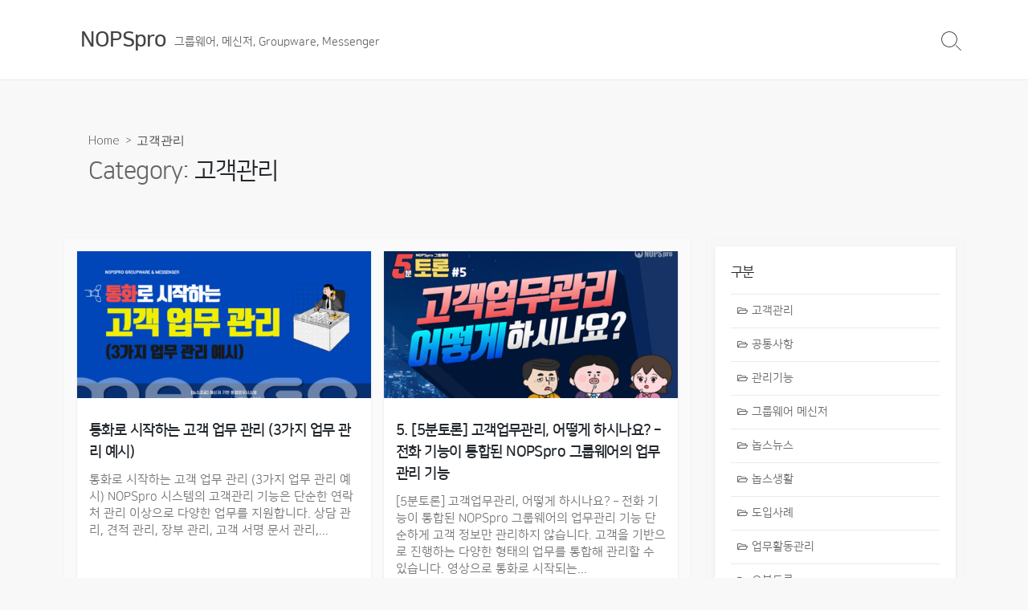

--- FILE ---
content_type: text/html; charset=UTF-8
request_url: https://blog.nops.co.kr/category/%EA%B3%A0%EA%B0%9D%EA%B4%80%EB%A6%AC/
body_size: 51111
content:
<!DOCTYPE html>
<html lang="ko-KR" prefix="og: http://ogp.me/ns#" prefix="og: https://ogp.me/ns#">
<head>
	<meta charset="UTF-8">
	<meta name="viewport" content="width=device-width, initial-scale=1.0">
	<meta content="#0065d8" name="theme-color">
	<link rel="profile" href="http://gmpg.org/xfn/11">
	
<!-- Search Engine Optimization by Rank Math - https://rankmath.com/ -->
<title>고객관리 Archives | NOPSpro</title>
<meta name="description" content="NOPSpro 고객관리"/>
<meta name="robots" content="follow, index, max-snippet:-1, max-video-preview:-1, max-image-preview:large"/>
<link rel="canonical" href="https://blog.nops.co.kr/category/%ea%b3%a0%ea%b0%9d%ea%b4%80%eb%a6%ac/" />
<meta property="og:locale" content="ko_KR" />
<meta property="og:type" content="article" />
<meta property="og:title" content="고객관리 Archives | NOPSpro" />
<meta property="og:description" content="NOPSpro 고객관리" />
<meta property="og:url" content="https://blog.nops.co.kr/category/%ea%b3%a0%ea%b0%9d%ea%b4%80%eb%a6%ac/" />
<meta property="og:site_name" content="NOPSpro" />
<meta name="twitter:card" content="summary_large_image" />
<meta name="twitter:title" content="고객관리 Archives | NOPSpro" />
<meta name="twitter:description" content="NOPSpro 고객관리" />
<meta name="twitter:label1" content="글" />
<meta name="twitter:data1" content="3" />
<script type="application/ld+json" class="rank-math-schema">{"@context":"https://schema.org","@graph":[{"@type":"Organization","@id":"https://blog.nops.co.kr/#organization","name":"GooodApp","url":"https://blog.nops.co.kr"},{"@type":"WebSite","@id":"https://blog.nops.co.kr/#website","url":"https://blog.nops.co.kr","name":"NOPSpro","publisher":{"@id":"https://blog.nops.co.kr/#organization"},"inLanguage":"ko-KR"},{"@type":"CollectionPage","@id":"https://blog.nops.co.kr/category/%ea%b3%a0%ea%b0%9d%ea%b4%80%eb%a6%ac/#webpage","url":"https://blog.nops.co.kr/category/%ea%b3%a0%ea%b0%9d%ea%b4%80%eb%a6%ac/","name":"\uace0\uac1d\uad00\ub9ac Archives | NOPSpro","isPartOf":{"@id":"https://blog.nops.co.kr/#website"},"inLanguage":"ko-KR"}]}</script>
<!-- /Rank Math WordPress SEO plugin -->

<link rel="amphtml" href="https://blog.nops.co.kr/category/%EA%B3%A0%EA%B0%9D%EA%B4%80%EB%A6%AC/amp/" /><meta name="generator" content="AMP for WP 1.0.93.2"/><link rel='dns-prefetch' href='//fonts.googleapis.com' />
<link rel='dns-prefetch' href='//cdn.jsdelivr.net' />
<link rel="alternate" type="application/rss+xml" title="NOPSpro &raquo; 피드" href="https://blog.nops.co.kr/feed/" />
<link rel="alternate" type="application/rss+xml" title="NOPSpro &raquo; 댓글 피드" href="https://blog.nops.co.kr/comments/feed/" />
<link rel="alternate" type="application/rss+xml" title="NOPSpro &raquo; 고객관리 카테고리 피드" href="https://blog.nops.co.kr/category/%ea%b3%a0%ea%b0%9d%ea%b4%80%eb%a6%ac/feed/" />
		<!-- This site uses the Google Analytics by MonsterInsights plugin v8.25.0 - Using Analytics tracking - https://www.monsterinsights.com/ -->
							<script src="//www.googletagmanager.com/gtag/js?id=G-Z72H7H5KQE"  data-cfasync="false" data-wpfc-render="false" type="text/javascript" async></script>
			<script data-cfasync="false" data-wpfc-render="false" type="text/javascript">
				var mi_version = '8.25.0';
				var mi_track_user = true;
				var mi_no_track_reason = '';
								var MonsterInsightsDefaultLocations = {"page_location":"https:\/\/blog.nops.co.kr\/category\/%EA%B3%A0%EA%B0%9D%EA%B4%80%EB%A6%AC\/"};
				if ( typeof MonsterInsightsPrivacyGuardFilter === 'function' ) {
					var MonsterInsightsLocations = (typeof MonsterInsightsExcludeQuery === 'object') ? MonsterInsightsPrivacyGuardFilter( MonsterInsightsExcludeQuery ) : MonsterInsightsPrivacyGuardFilter( MonsterInsightsDefaultLocations );
				} else {
					var MonsterInsightsLocations = (typeof MonsterInsightsExcludeQuery === 'object') ? MonsterInsightsExcludeQuery : MonsterInsightsDefaultLocations;
				}

								var disableStrs = [
										'ga-disable-G-Z72H7H5KQE',
									];

				/* Function to detect opted out users */
				function __gtagTrackerIsOptedOut() {
					for (var index = 0; index < disableStrs.length; index++) {
						if (document.cookie.indexOf(disableStrs[index] + '=true') > -1) {
							return true;
						}
					}

					return false;
				}

				/* Disable tracking if the opt-out cookie exists. */
				if (__gtagTrackerIsOptedOut()) {
					for (var index = 0; index < disableStrs.length; index++) {
						window[disableStrs[index]] = true;
					}
				}

				/* Opt-out function */
				function __gtagTrackerOptout() {
					for (var index = 0; index < disableStrs.length; index++) {
						document.cookie = disableStrs[index] + '=true; expires=Thu, 31 Dec 2099 23:59:59 UTC; path=/';
						window[disableStrs[index]] = true;
					}
				}

				if ('undefined' === typeof gaOptout) {
					function gaOptout() {
						__gtagTrackerOptout();
					}
				}
								window.dataLayer = window.dataLayer || [];

				window.MonsterInsightsDualTracker = {
					helpers: {},
					trackers: {},
				};
				if (mi_track_user) {
					function __gtagDataLayer() {
						dataLayer.push(arguments);
					}

					function __gtagTracker(type, name, parameters) {
						if (!parameters) {
							parameters = {};
						}

						if (parameters.send_to) {
							__gtagDataLayer.apply(null, arguments);
							return;
						}

						if (type === 'event') {
														parameters.send_to = monsterinsights_frontend.v4_id;
							var hookName = name;
							if (typeof parameters['event_category'] !== 'undefined') {
								hookName = parameters['event_category'] + ':' + name;
							}

							if (typeof MonsterInsightsDualTracker.trackers[hookName] !== 'undefined') {
								MonsterInsightsDualTracker.trackers[hookName](parameters);
							} else {
								__gtagDataLayer('event', name, parameters);
							}
							
						} else {
							__gtagDataLayer.apply(null, arguments);
						}
					}

					__gtagTracker('js', new Date());
					__gtagTracker('set', {
						'developer_id.dZGIzZG': true,
											});
					if ( MonsterInsightsLocations.page_location ) {
						__gtagTracker('set', MonsterInsightsLocations);
					}
										__gtagTracker('config', 'G-Z72H7H5KQE', {"forceSSL":"true","link_attribution":"true"} );
															window.gtag = __gtagTracker;										(function () {
						/* https://developers.google.com/analytics/devguides/collection/analyticsjs/ */
						/* ga and __gaTracker compatibility shim. */
						var noopfn = function () {
							return null;
						};
						var newtracker = function () {
							return new Tracker();
						};
						var Tracker = function () {
							return null;
						};
						var p = Tracker.prototype;
						p.get = noopfn;
						p.set = noopfn;
						p.send = function () {
							var args = Array.prototype.slice.call(arguments);
							args.unshift('send');
							__gaTracker.apply(null, args);
						};
						var __gaTracker = function () {
							var len = arguments.length;
							if (len === 0) {
								return;
							}
							var f = arguments[len - 1];
							if (typeof f !== 'object' || f === null || typeof f.hitCallback !== 'function') {
								if ('send' === arguments[0]) {
									var hitConverted, hitObject = false, action;
									if ('event' === arguments[1]) {
										if ('undefined' !== typeof arguments[3]) {
											hitObject = {
												'eventAction': arguments[3],
												'eventCategory': arguments[2],
												'eventLabel': arguments[4],
												'value': arguments[5] ? arguments[5] : 1,
											}
										}
									}
									if ('pageview' === arguments[1]) {
										if ('undefined' !== typeof arguments[2]) {
											hitObject = {
												'eventAction': 'page_view',
												'page_path': arguments[2],
											}
										}
									}
									if (typeof arguments[2] === 'object') {
										hitObject = arguments[2];
									}
									if (typeof arguments[5] === 'object') {
										Object.assign(hitObject, arguments[5]);
									}
									if ('undefined' !== typeof arguments[1].hitType) {
										hitObject = arguments[1];
										if ('pageview' === hitObject.hitType) {
											hitObject.eventAction = 'page_view';
										}
									}
									if (hitObject) {
										action = 'timing' === arguments[1].hitType ? 'timing_complete' : hitObject.eventAction;
										hitConverted = mapArgs(hitObject);
										__gtagTracker('event', action, hitConverted);
									}
								}
								return;
							}

							function mapArgs(args) {
								var arg, hit = {};
								var gaMap = {
									'eventCategory': 'event_category',
									'eventAction': 'event_action',
									'eventLabel': 'event_label',
									'eventValue': 'event_value',
									'nonInteraction': 'non_interaction',
									'timingCategory': 'event_category',
									'timingVar': 'name',
									'timingValue': 'value',
									'timingLabel': 'event_label',
									'page': 'page_path',
									'location': 'page_location',
									'title': 'page_title',
									'referrer' : 'page_referrer',
								};
								for (arg in args) {
																		if (!(!args.hasOwnProperty(arg) || !gaMap.hasOwnProperty(arg))) {
										hit[gaMap[arg]] = args[arg];
									} else {
										hit[arg] = args[arg];
									}
								}
								return hit;
							}

							try {
								f.hitCallback();
							} catch (ex) {
							}
						};
						__gaTracker.create = newtracker;
						__gaTracker.getByName = newtracker;
						__gaTracker.getAll = function () {
							return [];
						};
						__gaTracker.remove = noopfn;
						__gaTracker.loaded = true;
						window['__gaTracker'] = __gaTracker;
					})();
									} else {
										console.log("");
					(function () {
						function __gtagTracker() {
							return null;
						}

						window['__gtagTracker'] = __gtagTracker;
						window['gtag'] = __gtagTracker;
					})();
									}
			</script>
				<!-- / Google Analytics by MonsterInsights -->
		<script type="text/javascript">
window._wpemojiSettings = {"baseUrl":"https:\/\/s.w.org\/images\/core\/emoji\/14.0.0\/72x72\/","ext":".png","svgUrl":"https:\/\/s.w.org\/images\/core\/emoji\/14.0.0\/svg\/","svgExt":".svg","source":{"concatemoji":"https:\/\/blog.nops.co.kr\/wp-includes\/js\/wp-emoji-release.min.js?ver=6.1.1"}};
/*! This file is auto-generated */
!function(e,a,t){var n,r,o,i=a.createElement("canvas"),p=i.getContext&&i.getContext("2d");function s(e,t){var a=String.fromCharCode,e=(p.clearRect(0,0,i.width,i.height),p.fillText(a.apply(this,e),0,0),i.toDataURL());return p.clearRect(0,0,i.width,i.height),p.fillText(a.apply(this,t),0,0),e===i.toDataURL()}function c(e){var t=a.createElement("script");t.src=e,t.defer=t.type="text/javascript",a.getElementsByTagName("head")[0].appendChild(t)}for(o=Array("flag","emoji"),t.supports={everything:!0,everythingExceptFlag:!0},r=0;r<o.length;r++)t.supports[o[r]]=function(e){if(p&&p.fillText)switch(p.textBaseline="top",p.font="600 32px Arial",e){case"flag":return s([127987,65039,8205,9895,65039],[127987,65039,8203,9895,65039])?!1:!s([55356,56826,55356,56819],[55356,56826,8203,55356,56819])&&!s([55356,57332,56128,56423,56128,56418,56128,56421,56128,56430,56128,56423,56128,56447],[55356,57332,8203,56128,56423,8203,56128,56418,8203,56128,56421,8203,56128,56430,8203,56128,56423,8203,56128,56447]);case"emoji":return!s([129777,127995,8205,129778,127999],[129777,127995,8203,129778,127999])}return!1}(o[r]),t.supports.everything=t.supports.everything&&t.supports[o[r]],"flag"!==o[r]&&(t.supports.everythingExceptFlag=t.supports.everythingExceptFlag&&t.supports[o[r]]);t.supports.everythingExceptFlag=t.supports.everythingExceptFlag&&!t.supports.flag,t.DOMReady=!1,t.readyCallback=function(){t.DOMReady=!0},t.supports.everything||(n=function(){t.readyCallback()},a.addEventListener?(a.addEventListener("DOMContentLoaded",n,!1),e.addEventListener("load",n,!1)):(e.attachEvent("onload",n),a.attachEvent("onreadystatechange",function(){"complete"===a.readyState&&t.readyCallback()})),(e=t.source||{}).concatemoji?c(e.concatemoji):e.wpemoji&&e.twemoji&&(c(e.twemoji),c(e.wpemoji)))}(window,document,window._wpemojiSettings);
</script>
<style type="text/css">
img.wp-smiley,
img.emoji {
	display: inline !important;
	border: none !important;
	box-shadow: none !important;
	height: 1em !important;
	width: 1em !important;
	margin: 0 0.07em !important;
	vertical-align: -0.1em !important;
	background: none !important;
	padding: 0 !important;
}
</style>
	<link rel='stylesheet' id='wp-block-library-css' href='https://blog.nops.co.kr/wp-includes/css/dist/block-library/style.min.css?ver=6.1.1' type='text/css' media='all' />
<style id='rank-math-toc-block-style-inline-css' type='text/css'>
.wp-block-rank-math-toc-block nav ol{counter-reset:item}.wp-block-rank-math-toc-block nav ol li{display:block}.wp-block-rank-math-toc-block nav ol li:before{content:counters(item, ".") ". ";counter-increment:item}

</style>
<link rel='stylesheet' id='classic-theme-styles-css' href='https://blog.nops.co.kr/wp-includes/css/classic-themes.min.css?ver=1' type='text/css' media='all' />
<style id='global-styles-inline-css' type='text/css'>
body{--wp--preset--color--black: #000000;--wp--preset--color--cyan-bluish-gray: #abb8c3;--wp--preset--color--white: #ffffff;--wp--preset--color--pale-pink: #f78da7;--wp--preset--color--vivid-red: #cf2e2e;--wp--preset--color--luminous-vivid-orange: #ff6900;--wp--preset--color--luminous-vivid-amber: #fcb900;--wp--preset--color--light-green-cyan: #7bdcb5;--wp--preset--color--vivid-green-cyan: #00d084;--wp--preset--color--pale-cyan-blue: #8ed1fc;--wp--preset--color--vivid-cyan-blue: #0693e3;--wp--preset--color--vivid-purple: #9b51e0;--wp--preset--gradient--vivid-cyan-blue-to-vivid-purple: linear-gradient(135deg,rgba(6,147,227,1) 0%,rgb(155,81,224) 100%);--wp--preset--gradient--light-green-cyan-to-vivid-green-cyan: linear-gradient(135deg,rgb(122,220,180) 0%,rgb(0,208,130) 100%);--wp--preset--gradient--luminous-vivid-amber-to-luminous-vivid-orange: linear-gradient(135deg,rgba(252,185,0,1) 0%,rgba(255,105,0,1) 100%);--wp--preset--gradient--luminous-vivid-orange-to-vivid-red: linear-gradient(135deg,rgba(255,105,0,1) 0%,rgb(207,46,46) 100%);--wp--preset--gradient--very-light-gray-to-cyan-bluish-gray: linear-gradient(135deg,rgb(238,238,238) 0%,rgb(169,184,195) 100%);--wp--preset--gradient--cool-to-warm-spectrum: linear-gradient(135deg,rgb(74,234,220) 0%,rgb(151,120,209) 20%,rgb(207,42,186) 40%,rgb(238,44,130) 60%,rgb(251,105,98) 80%,rgb(254,248,76) 100%);--wp--preset--gradient--blush-light-purple: linear-gradient(135deg,rgb(255,206,236) 0%,rgb(152,150,240) 100%);--wp--preset--gradient--blush-bordeaux: linear-gradient(135deg,rgb(254,205,165) 0%,rgb(254,45,45) 50%,rgb(107,0,62) 100%);--wp--preset--gradient--luminous-dusk: linear-gradient(135deg,rgb(255,203,112) 0%,rgb(199,81,192) 50%,rgb(65,88,208) 100%);--wp--preset--gradient--pale-ocean: linear-gradient(135deg,rgb(255,245,203) 0%,rgb(182,227,212) 50%,rgb(51,167,181) 100%);--wp--preset--gradient--electric-grass: linear-gradient(135deg,rgb(202,248,128) 0%,rgb(113,206,126) 100%);--wp--preset--gradient--midnight: linear-gradient(135deg,rgb(2,3,129) 0%,rgb(40,116,252) 100%);--wp--preset--duotone--dark-grayscale: url('#wp-duotone-dark-grayscale');--wp--preset--duotone--grayscale: url('#wp-duotone-grayscale');--wp--preset--duotone--purple-yellow: url('#wp-duotone-purple-yellow');--wp--preset--duotone--blue-red: url('#wp-duotone-blue-red');--wp--preset--duotone--midnight: url('#wp-duotone-midnight');--wp--preset--duotone--magenta-yellow: url('#wp-duotone-magenta-yellow');--wp--preset--duotone--purple-green: url('#wp-duotone-purple-green');--wp--preset--duotone--blue-orange: url('#wp-duotone-blue-orange');--wp--preset--font-size--small: 13px;--wp--preset--font-size--medium: 20px;--wp--preset--font-size--large: 36px;--wp--preset--font-size--x-large: 42px;--wp--preset--spacing--20: 0.44rem;--wp--preset--spacing--30: 0.67rem;--wp--preset--spacing--40: 1rem;--wp--preset--spacing--50: 1.5rem;--wp--preset--spacing--60: 2.25rem;--wp--preset--spacing--70: 3.38rem;--wp--preset--spacing--80: 5.06rem;}:where(.is-layout-flex){gap: 0.5em;}body .is-layout-flow > .alignleft{float: left;margin-inline-start: 0;margin-inline-end: 2em;}body .is-layout-flow > .alignright{float: right;margin-inline-start: 2em;margin-inline-end: 0;}body .is-layout-flow > .aligncenter{margin-left: auto !important;margin-right: auto !important;}body .is-layout-constrained > .alignleft{float: left;margin-inline-start: 0;margin-inline-end: 2em;}body .is-layout-constrained > .alignright{float: right;margin-inline-start: 2em;margin-inline-end: 0;}body .is-layout-constrained > .aligncenter{margin-left: auto !important;margin-right: auto !important;}body .is-layout-constrained > :where(:not(.alignleft):not(.alignright):not(.alignfull)){max-width: var(--wp--style--global--content-size);margin-left: auto !important;margin-right: auto !important;}body .is-layout-constrained > .alignwide{max-width: var(--wp--style--global--wide-size);}body .is-layout-flex{display: flex;}body .is-layout-flex{flex-wrap: wrap;align-items: center;}body .is-layout-flex > *{margin: 0;}:where(.wp-block-columns.is-layout-flex){gap: 2em;}.has-black-color{color: var(--wp--preset--color--black) !important;}.has-cyan-bluish-gray-color{color: var(--wp--preset--color--cyan-bluish-gray) !important;}.has-white-color{color: var(--wp--preset--color--white) !important;}.has-pale-pink-color{color: var(--wp--preset--color--pale-pink) !important;}.has-vivid-red-color{color: var(--wp--preset--color--vivid-red) !important;}.has-luminous-vivid-orange-color{color: var(--wp--preset--color--luminous-vivid-orange) !important;}.has-luminous-vivid-amber-color{color: var(--wp--preset--color--luminous-vivid-amber) !important;}.has-light-green-cyan-color{color: var(--wp--preset--color--light-green-cyan) !important;}.has-vivid-green-cyan-color{color: var(--wp--preset--color--vivid-green-cyan) !important;}.has-pale-cyan-blue-color{color: var(--wp--preset--color--pale-cyan-blue) !important;}.has-vivid-cyan-blue-color{color: var(--wp--preset--color--vivid-cyan-blue) !important;}.has-vivid-purple-color{color: var(--wp--preset--color--vivid-purple) !important;}.has-black-background-color{background-color: var(--wp--preset--color--black) !important;}.has-cyan-bluish-gray-background-color{background-color: var(--wp--preset--color--cyan-bluish-gray) !important;}.has-white-background-color{background-color: var(--wp--preset--color--white) !important;}.has-pale-pink-background-color{background-color: var(--wp--preset--color--pale-pink) !important;}.has-vivid-red-background-color{background-color: var(--wp--preset--color--vivid-red) !important;}.has-luminous-vivid-orange-background-color{background-color: var(--wp--preset--color--luminous-vivid-orange) !important;}.has-luminous-vivid-amber-background-color{background-color: var(--wp--preset--color--luminous-vivid-amber) !important;}.has-light-green-cyan-background-color{background-color: var(--wp--preset--color--light-green-cyan) !important;}.has-vivid-green-cyan-background-color{background-color: var(--wp--preset--color--vivid-green-cyan) !important;}.has-pale-cyan-blue-background-color{background-color: var(--wp--preset--color--pale-cyan-blue) !important;}.has-vivid-cyan-blue-background-color{background-color: var(--wp--preset--color--vivid-cyan-blue) !important;}.has-vivid-purple-background-color{background-color: var(--wp--preset--color--vivid-purple) !important;}.has-black-border-color{border-color: var(--wp--preset--color--black) !important;}.has-cyan-bluish-gray-border-color{border-color: var(--wp--preset--color--cyan-bluish-gray) !important;}.has-white-border-color{border-color: var(--wp--preset--color--white) !important;}.has-pale-pink-border-color{border-color: var(--wp--preset--color--pale-pink) !important;}.has-vivid-red-border-color{border-color: var(--wp--preset--color--vivid-red) !important;}.has-luminous-vivid-orange-border-color{border-color: var(--wp--preset--color--luminous-vivid-orange) !important;}.has-luminous-vivid-amber-border-color{border-color: var(--wp--preset--color--luminous-vivid-amber) !important;}.has-light-green-cyan-border-color{border-color: var(--wp--preset--color--light-green-cyan) !important;}.has-vivid-green-cyan-border-color{border-color: var(--wp--preset--color--vivid-green-cyan) !important;}.has-pale-cyan-blue-border-color{border-color: var(--wp--preset--color--pale-cyan-blue) !important;}.has-vivid-cyan-blue-border-color{border-color: var(--wp--preset--color--vivid-cyan-blue) !important;}.has-vivid-purple-border-color{border-color: var(--wp--preset--color--vivid-purple) !important;}.has-vivid-cyan-blue-to-vivid-purple-gradient-background{background: var(--wp--preset--gradient--vivid-cyan-blue-to-vivid-purple) !important;}.has-light-green-cyan-to-vivid-green-cyan-gradient-background{background: var(--wp--preset--gradient--light-green-cyan-to-vivid-green-cyan) !important;}.has-luminous-vivid-amber-to-luminous-vivid-orange-gradient-background{background: var(--wp--preset--gradient--luminous-vivid-amber-to-luminous-vivid-orange) !important;}.has-luminous-vivid-orange-to-vivid-red-gradient-background{background: var(--wp--preset--gradient--luminous-vivid-orange-to-vivid-red) !important;}.has-very-light-gray-to-cyan-bluish-gray-gradient-background{background: var(--wp--preset--gradient--very-light-gray-to-cyan-bluish-gray) !important;}.has-cool-to-warm-spectrum-gradient-background{background: var(--wp--preset--gradient--cool-to-warm-spectrum) !important;}.has-blush-light-purple-gradient-background{background: var(--wp--preset--gradient--blush-light-purple) !important;}.has-blush-bordeaux-gradient-background{background: var(--wp--preset--gradient--blush-bordeaux) !important;}.has-luminous-dusk-gradient-background{background: var(--wp--preset--gradient--luminous-dusk) !important;}.has-pale-ocean-gradient-background{background: var(--wp--preset--gradient--pale-ocean) !important;}.has-electric-grass-gradient-background{background: var(--wp--preset--gradient--electric-grass) !important;}.has-midnight-gradient-background{background: var(--wp--preset--gradient--midnight) !important;}.has-small-font-size{font-size: var(--wp--preset--font-size--small) !important;}.has-medium-font-size{font-size: var(--wp--preset--font-size--medium) !important;}.has-large-font-size{font-size: var(--wp--preset--font-size--large) !important;}.has-x-large-font-size{font-size: var(--wp--preset--font-size--x-large) !important;}
.wp-block-navigation a:where(:not(.wp-element-button)){color: inherit;}
:where(.wp-block-columns.is-layout-flex){gap: 2em;}
.wp-block-pullquote{font-size: 1.5em;line-height: 1.6;}
</style>
<link rel='stylesheet' id='GoogleFonts-css' href='//fonts.googleapis.com/css?family=Lato%3A300%2C400%2C700&#038;display=swap&#038;ver=1.0.0' type='text/css' media='all' />
<link rel='stylesheet' id='cd-style-css' href='https://blog.nops.co.kr/wp-content/themes/coldbox/assets/css/style.min.css?ver=1.9.4' type='text/css' media='all' />
<style id='cd-style-inline-css' type='text/css'>
.container{max-width:1140px}body{font-size:14px}@media screen and (max-width:640px){.grid-view .article,.grid-view .page,.grid-view .post{width:100%}}.entry a,.title-box a:hover,.post-meta a:hover,.post-meta.content-box a:hover,.post-btm-tags a:hover,p.post-btm-cats a:hover,.related-posts .post-category a,.related-posts .post:hover .post-title,.post-pages,.grid-view .post-inner a:hover .post-title,.standard-view .post-title:hover,ul.page-numbers,.widget #wp-calendar a,.widget .widgets-list-layout li:hover a,#comment-list .comment-author .fn a,#respond .logged-in-as a:hover,.comment-pages,.comment-pages a,.comment-pages span,.comment-body a,.comment-tabmenu .active>a,.standard-view .post-inner:hover .post-title,.widget .textwidget a{color:#0065d8}#comments input[type=submit],.post-tags a,.post-tags a,.main-archive .post-date,.action-bar,input[type=submit]:hover,input[type=submit]:focus,input[type=button]:hover,input[type=button]:focus,button[type=submit]:hover,button[type=submit]:focus,button[type=button]:hover,button[type=button]:focus{background-color:#0065d8}.comment-pages>a:hover,.comment-pages span,.post-pages>a:hover>span,.post-pages>span,ul.page-numbers span.page-numbers.current,ul.page-numbers a.page-numbers:hover{border-bottom-color:#0065d8}textarea:focus{border-color:#0065d8}::selection{background-color:#0065d8}::moz-selection{background-color:#0065d8}.entry a:hover,.comment-body a:hover,.sidebar #wp-calender a:hover,.widget .textwidget a:hover{color:#c6c6c6}.footer-bottom{background-color:#4f4c4b}.sidebar{background-color:#f7f7f7}
</style>
<link rel='stylesheet' id='SourceSansPro-css' href='//fonts.googleapis.com/css?family=Source+Sans+Pro%3A300%2C400%2C400i%2C600%2C600i%2C700&#038;display=swap&#038;ver=1.0.0' type='text/css' media='all' />
<link rel='stylesheet' id='post_hit_counter-widget-css' href='https://blog.nops.co.kr/wp-content/plugins/post-hit-counter/assets/css/widget.css?ver=1.3.2' type='text/css' media='all' />
<link rel='stylesheet' id='gbox-effects-css' href='https://blog.nops.co.kr/wp-content/plugins/gallery-box/assets/css/effects.css?ver=1.0' type='text/css' media='all' />
<link rel='stylesheet' id='font-awesome-css' href='https://blog.nops.co.kr/wp-content/plugins/gallery-box/assets/css/font-awesome.min.css?ver=4.7.0' type='text/css' media='all' />
<link rel='stylesheet' id='venobox-css' href='https://blog.nops.co.kr/wp-content/plugins/gallery-box/assets/css/venobox.min.css?ver=1.0' type='text/css' media='all' />
<link rel='stylesheet' id='gbox-colabthi-webfont-css' href='https://blog.nops.co.kr/wp-content/plugins/gallery-box/assets/fonts/colabthi-webfont.css?ver=1.0' type='text/css' media='all' />
<link rel='stylesheet' id='slick-css' href='https://blog.nops.co.kr/wp-content/plugins/gallery-box/assets/css/slick/slick.css?ver=1.0' type='text/css' media='all' />
<link rel='stylesheet' id='slick-theme-css' href='https://blog.nops.co.kr/wp-content/plugins/gallery-box/assets/css/slick/slick-theme.css?ver=1.0' type='text/css' media='all' />
<link rel='stylesheet' id='gallery-box-main-css' href='https://blog.nops.co.kr/wp-content/plugins/gallery-box/assets/css/gallerybox-style.css?ver=1.6.6' type='text/css' media='all' />
<link rel='stylesheet' id='rocket-font-css' href='https://cdn.jsdelivr.net/font-nanumsquare/1.0.0/nanumsquare.css?ver=6.1.1' type='text/css' media='all' />
<link rel='stylesheet' id='rocket-font-css-css' href='https://blog.nops.co.kr/wp-content/plugins/rocket-font/assets/css/blog-nops-co-kr_rocketfont.min.css?ver=1572412205' type='text/css' media='all' />
<script type='text/javascript' src='https://blog.nops.co.kr/wp-content/plugins/google-analytics-for-wordpress/assets/js/frontend-gtag.min.js?ver=8.25.0' id='monsterinsights-frontend-script-js'></script>
<script data-cfasync="false" data-wpfc-render="false" type="text/javascript" id='monsterinsights-frontend-script-js-extra'>/* <![CDATA[ */
var monsterinsights_frontend = {"js_events_tracking":"true","download_extensions":"doc,pdf,ppt,zip,xls,docx,pptx,xlsx","inbound_paths":"[{\"path\":\"\\\/go\\\/\",\"label\":\"affiliate\"},{\"path\":\"\\\/recommend\\\/\",\"label\":\"affiliate\"}]","home_url":"https:\/\/blog.nops.co.kr","hash_tracking":"false","v4_id":"G-Z72H7H5KQE"};/* ]]> */
</script>
<script type='text/javascript' id='wp-statistics-tracker-js-extra'>
/* <![CDATA[ */
var WP_Statistics_Tracker_Object = {"hitRequestUrl":"https:\/\/blog.nops.co.kr\/wp-json\/wp-statistics\/v2\/hit?wp_statistics_hit_rest=yes&track_all=0&current_page_type=category&current_page_id=2&search_query&page_uri=L2NhdGVnb3J5LyVFQSVCMyVBMCVFQSVCMCU5RCVFQSVCNCU4MCVFQiVBNiVBQy8","keepOnlineRequestUrl":"https:\/\/blog.nops.co.kr\/wp-json\/wp-statistics\/v2\/online?wp_statistics_hit_rest=yes&track_all=0&current_page_type=category&current_page_id=2&search_query&page_uri=L2NhdGVnb3J5LyVFQSVCMyVBMCVFQSVCMCU5RCVFQSVCNCU4MCVFQiVBNiVBQy8","option":{"dntEnabled":false,"cacheCompatibility":""}};
/* ]]> */
</script>
<script type='text/javascript' src='https://blog.nops.co.kr/wp-content/plugins/wp-statistics/assets/js/tracker.js?ver=6.1.1' id='wp-statistics-tracker-js'></script>
<script type='text/javascript' src='https://blog.nops.co.kr/wp-includes/js/dist/vendor/regenerator-runtime.min.js?ver=0.13.9' id='regenerator-runtime-js'></script>
<script type='text/javascript' src='https://blog.nops.co.kr/wp-includes/js/dist/vendor/wp-polyfill.min.js?ver=3.15.0' id='wp-polyfill-js'></script>
<script type='text/javascript' defer src='https://blog.nops.co.kr/wp-content/themes/coldbox/assets/js/min/scripts.js?ver=1.9.4' id='cd-script-js'></script>
<script type='text/javascript' src='https://blog.nops.co.kr/wp-includes/js/jquery/jquery.min.js?ver=3.6.1' id='jquery-core-js'></script>
<script type='text/javascript' src='https://blog.nops.co.kr/wp-includes/js/jquery/jquery-migrate.min.js?ver=3.3.2' id='jquery-migrate-js'></script>
<link rel="https://api.w.org/" href="https://blog.nops.co.kr/wp-json/" /><link rel="alternate" type="application/json" href="https://blog.nops.co.kr/wp-json/wp/v2/categories/2" /><link rel="EditURI" type="application/rsd+xml" title="RSD" href="https://blog.nops.co.kr/xmlrpc.php?rsd" />
<link rel="wlwmanifest" type="application/wlwmanifest+xml" href="https://blog.nops.co.kr/wp-includes/wlwmanifest.xml" />
<meta name="generator" content="WordPress 6.1.1" />
<!-- Coldbox Addon Open Graph -->
<meta name="description" content=""/>
<meta property="og:title" content="고객관리 Archives | NOPSpro"/>
<meta property="og:description" content=""/>
<meta property="og:type" content="website"/>
<meta property="og:url" content="https://blog.nops.co.kr/category/%EA%B3%A0%EA%B0%9D%EA%B4%80%EB%A6%AC"/>
<meta property="og:site_name" content="NOPSpro"/>
<meta property="og:image" content="https://blog.nops.co.kr/wp-content/themes/coldbox/assets/img/thumb-standard.png"/>
<meta name="twitter:card" content="summary_large_image" />
<meta name="twitter:domain" content="https://blog.nops.co.kr" />
<meta property="og:locale" content="ko-KR" />
<!-- /Coldbox Addon Open Graph -->
<!-- Analytics by WP Statistics v14.5.2 - https://wp-statistics.com/ -->
<script id="google_gtagjs" src="https://www.googletagmanager.com/gtag/js?id=UA-127579858-2" async="async" type="text/javascript"></script>
<script id="google_gtagjs-inline" type="text/javascript">
window.dataLayer = window.dataLayer || [];function gtag(){dataLayer.push(arguments);}gtag('js', new Date());gtag('config', 'UA-127579858-2', {} );
</script>
		<style type="text/css" id="wp-custom-css">
			body{font-size:15px !important;}
.post-excerpt{font-size:15px !important;}

.blog_table table{margin:20px 0;}
.blog_table table, .blog_table td{border:1px solid #ebebeb; font-size:12px;}
.blog_table td{padding:5px;}
.blog_table thead td{text-align:center; background:#5b9bd5; color:#fff;}
.blog_table tbody td{text-align:center;}
li, dd{list-style:none;  background:none;}
.history dl dd::before{content:none;}



/*갤러리 탭 추가사항 2019.09 (블로그 게시판을 위한 디자인)*/

#navlist{width:100%;}
#navlist li{display:inline-block; width:auto;}
#navlist li a{display:inline-block; width:auto; margin-right:10px;}
#navlist li a:hover{color:#000;}
#navlist li a:visited{color:#000;}

/*본문 레이아웃 디자인 2019.10 (다양한 본문 레이아웃과 디자인을 위해)*/

/*2분할구분*/
.layout_2{width:100%; overflow:hidden;}
.layout_2_inner{width:50%; float:left;}
.layout_2_inner img{width:100%; height:auto;}
.layout_2_inner.padding_left{padding-left:3%;}
.layout_2_inner.padding_right{padding-right:3%;}


/*꾸미기*/
/*번호라운딩*/
.number_round{font-size:13px; font-weight:bold; color:#fff; padding:1px 8px; margin:2px 10px 2px 0; border-radius:40px;}
.number_round.gray{background:#999;}
.number_round.black{background:#000;}
.number_round.blue{background:#6699cc;}


/*라인*/
.width100{width:100%;}
.width80{width:80%;}
.width50{width:50%;}
.height1px{border-bottom-width:1px;}
.height2px{border-bottom-width:2px;}
.height3px{border-bottom-width:3px;}
.height5px{border-bottom-width:5px;}
.height8px{border-bottom-width:8px;}
.height10px{border-bottom-width:10px;}
.back01{border-bottom-color:#ebebeb;}
.back02{border-bottom-color:#ccc;}
.back03{border-bottom-color:#999;}
.back04{border-bottom-color:#666;}
.back05{border-bottom-color:#333;}
.linestyle01{border-bottom-style:solid;}
.linestyle02{border-bottom-style:dotted;}
.linestyle03{border-bottom-style:dashed;}
.linestyle04{border-bottom-style:double;}



/*박스디자인*/
.boxcenter{margin:0 auto;}
.textcenter{text-align:center;}

.boxline1px{border-width:1px;}
.boxline2px{border-width:2px;}
.boxline3px{border-width:3px;}
.boxline5px{border-width:5px;}
.boxline8px{border-width:8px;}
.boxline10px{border-width:10px;}


.boxcolor01{border-color:#ebebeb;}
.boxcolor02{border-color:#ccc;}
.boxcolor03{border-color:#999;}
.boxcolor04{border-color:#666;}
.boxcolor05{border-color:#333;}


.boxstyle01{border-style:solid;}
.boxstyle02{border-style:dotted;}
.boxstyle03{border-style:dashed;}
.boxstyle04{border-style:double;}

.boxround01{border-radius:3px;}
.boxround02{border-radius:5px;}
.boxround03{border-radius:8px;}
.boxround04{border-radius:10px;}
.boxround05{border-radius:20px;}		</style>
		</head>

<body class="archive category category-2 sticky-header right-sidebar-s1 header-column">

	<svg xmlns="http://www.w3.org/2000/svg" viewBox="0 0 0 0" width="0" height="0" focusable="false" role="none" style="visibility: hidden; position: absolute; left: -9999px; overflow: hidden;" ><defs><filter id="wp-duotone-dark-grayscale"><feColorMatrix color-interpolation-filters="sRGB" type="matrix" values=" .299 .587 .114 0 0 .299 .587 .114 0 0 .299 .587 .114 0 0 .299 .587 .114 0 0 " /><feComponentTransfer color-interpolation-filters="sRGB" ><feFuncR type="table" tableValues="0 0.49803921568627" /><feFuncG type="table" tableValues="0 0.49803921568627" /><feFuncB type="table" tableValues="0 0.49803921568627" /><feFuncA type="table" tableValues="1 1" /></feComponentTransfer><feComposite in2="SourceGraphic" operator="in" /></filter></defs></svg><svg xmlns="http://www.w3.org/2000/svg" viewBox="0 0 0 0" width="0" height="0" focusable="false" role="none" style="visibility: hidden; position: absolute; left: -9999px; overflow: hidden;" ><defs><filter id="wp-duotone-grayscale"><feColorMatrix color-interpolation-filters="sRGB" type="matrix" values=" .299 .587 .114 0 0 .299 .587 .114 0 0 .299 .587 .114 0 0 .299 .587 .114 0 0 " /><feComponentTransfer color-interpolation-filters="sRGB" ><feFuncR type="table" tableValues="0 1" /><feFuncG type="table" tableValues="0 1" /><feFuncB type="table" tableValues="0 1" /><feFuncA type="table" tableValues="1 1" /></feComponentTransfer><feComposite in2="SourceGraphic" operator="in" /></filter></defs></svg><svg xmlns="http://www.w3.org/2000/svg" viewBox="0 0 0 0" width="0" height="0" focusable="false" role="none" style="visibility: hidden; position: absolute; left: -9999px; overflow: hidden;" ><defs><filter id="wp-duotone-purple-yellow"><feColorMatrix color-interpolation-filters="sRGB" type="matrix" values=" .299 .587 .114 0 0 .299 .587 .114 0 0 .299 .587 .114 0 0 .299 .587 .114 0 0 " /><feComponentTransfer color-interpolation-filters="sRGB" ><feFuncR type="table" tableValues="0.54901960784314 0.98823529411765" /><feFuncG type="table" tableValues="0 1" /><feFuncB type="table" tableValues="0.71764705882353 0.25490196078431" /><feFuncA type="table" tableValues="1 1" /></feComponentTransfer><feComposite in2="SourceGraphic" operator="in" /></filter></defs></svg><svg xmlns="http://www.w3.org/2000/svg" viewBox="0 0 0 0" width="0" height="0" focusable="false" role="none" style="visibility: hidden; position: absolute; left: -9999px; overflow: hidden;" ><defs><filter id="wp-duotone-blue-red"><feColorMatrix color-interpolation-filters="sRGB" type="matrix" values=" .299 .587 .114 0 0 .299 .587 .114 0 0 .299 .587 .114 0 0 .299 .587 .114 0 0 " /><feComponentTransfer color-interpolation-filters="sRGB" ><feFuncR type="table" tableValues="0 1" /><feFuncG type="table" tableValues="0 0.27843137254902" /><feFuncB type="table" tableValues="0.5921568627451 0.27843137254902" /><feFuncA type="table" tableValues="1 1" /></feComponentTransfer><feComposite in2="SourceGraphic" operator="in" /></filter></defs></svg><svg xmlns="http://www.w3.org/2000/svg" viewBox="0 0 0 0" width="0" height="0" focusable="false" role="none" style="visibility: hidden; position: absolute; left: -9999px; overflow: hidden;" ><defs><filter id="wp-duotone-midnight"><feColorMatrix color-interpolation-filters="sRGB" type="matrix" values=" .299 .587 .114 0 0 .299 .587 .114 0 0 .299 .587 .114 0 0 .299 .587 .114 0 0 " /><feComponentTransfer color-interpolation-filters="sRGB" ><feFuncR type="table" tableValues="0 0" /><feFuncG type="table" tableValues="0 0.64705882352941" /><feFuncB type="table" tableValues="0 1" /><feFuncA type="table" tableValues="1 1" /></feComponentTransfer><feComposite in2="SourceGraphic" operator="in" /></filter></defs></svg><svg xmlns="http://www.w3.org/2000/svg" viewBox="0 0 0 0" width="0" height="0" focusable="false" role="none" style="visibility: hidden; position: absolute; left: -9999px; overflow: hidden;" ><defs><filter id="wp-duotone-magenta-yellow"><feColorMatrix color-interpolation-filters="sRGB" type="matrix" values=" .299 .587 .114 0 0 .299 .587 .114 0 0 .299 .587 .114 0 0 .299 .587 .114 0 0 " /><feComponentTransfer color-interpolation-filters="sRGB" ><feFuncR type="table" tableValues="0.78039215686275 1" /><feFuncG type="table" tableValues="0 0.94901960784314" /><feFuncB type="table" tableValues="0.35294117647059 0.47058823529412" /><feFuncA type="table" tableValues="1 1" /></feComponentTransfer><feComposite in2="SourceGraphic" operator="in" /></filter></defs></svg><svg xmlns="http://www.w3.org/2000/svg" viewBox="0 0 0 0" width="0" height="0" focusable="false" role="none" style="visibility: hidden; position: absolute; left: -9999px; overflow: hidden;" ><defs><filter id="wp-duotone-purple-green"><feColorMatrix color-interpolation-filters="sRGB" type="matrix" values=" .299 .587 .114 0 0 .299 .587 .114 0 0 .299 .587 .114 0 0 .299 .587 .114 0 0 " /><feComponentTransfer color-interpolation-filters="sRGB" ><feFuncR type="table" tableValues="0.65098039215686 0.40392156862745" /><feFuncG type="table" tableValues="0 1" /><feFuncB type="table" tableValues="0.44705882352941 0.4" /><feFuncA type="table" tableValues="1 1" /></feComponentTransfer><feComposite in2="SourceGraphic" operator="in" /></filter></defs></svg><svg xmlns="http://www.w3.org/2000/svg" viewBox="0 0 0 0" width="0" height="0" focusable="false" role="none" style="visibility: hidden; position: absolute; left: -9999px; overflow: hidden;" ><defs><filter id="wp-duotone-blue-orange"><feColorMatrix color-interpolation-filters="sRGB" type="matrix" values=" .299 .587 .114 0 0 .299 .587 .114 0 0 .299 .587 .114 0 0 .299 .587 .114 0 0 " /><feComponentTransfer color-interpolation-filters="sRGB" ><feFuncR type="table" tableValues="0.098039215686275 1" /><feFuncG type="table" tableValues="0 0.66274509803922" /><feFuncB type="table" tableValues="0.84705882352941 0.41960784313725" /><feFuncA type="table" tableValues="1 1" /></feComponentTransfer><feComposite in2="SourceGraphic" operator="in" /></filter></defs></svg>
<a class="skip-link screen-reader-text noscroll" href="#content">
	Skip to content</a>


	<header id="header" class="header" role="banner">

		<div class="header-inner container">

			<div class="site-info">

				<a href="https://blog.nops.co.kr" title="NOPSpro"><h2 class="site-title">NOPSpro</h2></a>
									<p class="site-description">그룹웨어, 메신저, Groupware, Messenger</p>
							</div>

			
			
				
				<button class="search-toggle">
					<span class="icon search" aria-hidden="true"></span>
					<span class="screen-reader-text">Search Toggle</span>
				</button>
				
			

		</div>

</header>

<main id="main" role="main">

	<section class="main-inner">

			<div class="title-box">
		<div class="title-box-inner container">
			<div class="breadcrumb"><a href="https://blog.nops.co.kr">Home</a>&nbsp;&nbsp;&gt;&nbsp;&nbsp;고객관리</div>
				<h1><span class="title-description">Category:&#32;</span>고객관리</h1>	

		</div>
	</div>
	
		<div class="container-outer">

			<div class="container">

				<div id="content" class="content">

					
					<div class="content-inner grid-view view-has-post">

						
						
																	
<article id="post-1732" class="article post-1732 post type-post status-publish format-standard has-post-thumbnail hentry category-2 tag-nopspro tag-3 tag-207 tag-11 tag-12">
	<div class="post-inner flex-column">

		<a class="post-link" href="https://blog.nops.co.kr/nopspro-%ea%b3%a0%ea%b0%9d%ec%97%85%eb%ac%b4%ea%b4%80/">

			<div class="post-thumbnail"><figure>
				<img width="500" height="250" src="https://blog.nops.co.kr/wp-content/uploads/2025/02/스크린샷-2025-02-06-091937-500x250.png" class="attachment-cd-medium size-cd-medium wp-post-image" alt="" decoding="async" srcset="https://blog.nops.co.kr/wp-content/uploads/2025/02/스크린샷-2025-02-06-091937-500x250.png 500w, https://blog.nops.co.kr/wp-content/uploads/2025/02/스크린샷-2025-02-06-091937-1000x500.png 1000w" sizes="(max-width: 500px) 100vw, 500px" />			</figure></div>

			<div class="post-content">
				
				<h2 class="post-title">통화로 시작하는 고객 업무 관리 (3가지 업무 관리 예시)</h2>

									<div class="post-excerpt"><p>통화로 시작하는 고객 업무 관리 (3가지 업무 관리 예시) NOPSpro 시스템의 고객관리 기능은 단순한 연락처 관리 이상으로 다양한 업무를 지원합니다. 상담 관리, 견적 관리, 장부 관리, 고객 서명 문서 관리,&#46;&#46;&#46;</p>
</div>
							</div>

		</a>

		<div class="post-meta">
							<span class="post-category">
					<span class="far fa-folder" aria-hidden="true"></span>
					<span class="screen-reader-text">Categories</span>
					<a href="https://blog.nops.co.kr/category/%ea%b3%a0%ea%b0%9d%ea%b4%80%eb%a6%ac/" rel="category tag">고객관리</a>				</span>
			
					</div>

	</div><!--/.post-inner-->
</article>
								
								
							
																	
<article id="post-1727" class="article post-1727 post type-post status-publish format-standard has-post-thumbnail hentry category-2 category-1 category-183 tag-207 tag-11 tag-208 tag-209">
	<div class="post-inner flex-column">

		<a class="post-link" href="https://blog.nops.co.kr/%ec%a0%84%ed%99%94%ea%b8%b0%eb%8a%a5%ec%9d%b4-%ed%86%b5%ed%95%a9%eb%90%9c-nopspro-%ea%b7%b8%eb%a3%b9%ec%9b%a8/">

			<div class="post-thumbnail"><figure>
				<img width="500" height="250" src="https://blog.nops.co.kr/wp-content/uploads/2025/02/오븐토론_고객업무관리-500x250.png" class="attachment-cd-medium size-cd-medium wp-post-image" alt="" decoding="async" loading="lazy" />			</figure></div>

			<div class="post-content">
				
				<h2 class="post-title">5. [5분토론] 고객업무관리, 어떻게 하시나요? &#8211; 전화 기능이 통합된 NOPSpro 그룹웨어의 업무관리 기능</h2>

									<div class="post-excerpt"><p>[5분토론] 고객업무관리, 어떻게 하시나요? &#8211; 전화 기능이 통합된 NOPSpro 그룹웨어의 업무관리 기능 단순하게 고객 정보만 관리하지 않습니다. 고객을 기반으로 진행하는 다양한 형태의 업무를 통합해 관리할 수 있습니다. 영상으로 통화로 시작되는&#46;&#46;&#46;</p>
</div>
							</div>

		</a>

		<div class="post-meta">
							<span class="post-category">
					<span class="far fa-folder" aria-hidden="true"></span>
					<span class="screen-reader-text">Categories</span>
					<a href="https://blog.nops.co.kr/category/%ea%b3%a0%ea%b0%9d%ea%b4%80%eb%a6%ac/" rel="category tag">고객관리</a>/<a href="https://blog.nops.co.kr/category/%ea%b3%b5%ed%86%b5%ec%82%ac%ed%95%ad/" rel="category tag">공통사항</a>/<a href="https://blog.nops.co.kr/category/%ec%98%a4%eb%b6%84%ed%86%a0%eb%a1%a0/" rel="category tag">오분토론</a>				</span>
			
					</div>

	</div><!--/.post-inner-->
</article>
								
								
							
																	
<article id="post-197" class="article post-197 post type-post status-publish format-standard has-post-thumbnail hentry category-2 tag-nops tag-nopspro tag-3 tag-19 tag-11 tag-17 tag-12 tag-13 tag-21 tag-22 tag-20 tag-15 tag-18 tag-23">
	<div class="post-inner flex-column">

		<a class="post-link" href="https://blog.nops.co.kr/%ea%b3%a0%ea%b0%9d%ea%b4%80%eb%a6%ac-%ea%b7%b8%eb%a3%b9%ec%9b%a8%ec%96%b4-%ea%b3%a0%ea%b0%9d%ea%b4%80%eb%a6%ac%ed%94%84%eb%a1%9c%ea%b7%b8%eb%9e%a8/">

			<div class="post-thumbnail"><figure>
				<img width="500" height="250" src="https://blog.nops.co.kr/wp-content/uploads/2019/10/고객관리-500x250.jpg" class="attachment-cd-medium size-cd-medium wp-post-image" alt="" decoding="async" loading="lazy" />			</figure></div>

			<div class="post-content">
				
				<h2 class="post-title">1.고객관리 중요성 :기업의 모든 업무는 고객으로 연결됩니다. | 고객관리 프로그램 | 그룹웨어 NOPSpro</h2>

									<div class="post-excerpt"><p>고객관리 중요성 :: 고객관리프로그램 그룹웨어 NOPSpro &nbsp; 기업은 고객과 소통하며 처리하는 다양한 업무를 체계적으로 관리하기 위해 ERP 시스템 또는 그룹웨어 시스템을 사용하게 됩니다. 기업에서 발생하는 정보를 공유하고 빠른 의사결정을 도와준다는&#46;&#46;&#46;</p>
</div>
							</div>

		</a>

		<div class="post-meta">
							<span class="post-category">
					<span class="far fa-folder" aria-hidden="true"></span>
					<span class="screen-reader-text">Categories</span>
					<a href="https://blog.nops.co.kr/category/%ea%b3%a0%ea%b0%9d%ea%b4%80%eb%a6%ac/" rel="category tag">고객관리</a>				</span>
			
					</div>

	</div><!--/.post-inner-->
</article>
								
								
							
							
						
					</div>

				</div><!--/.content-->

				

	<aside id="sidebar-s1" class="sidebar-s1" role="complementary">

		<div class="sidebar">

			<div class="sidebar-inner">

				<section id="categories-2" class="widget widget_categories"><h2 class="widget-title">구분</h2>
			<ul>
					<li class="cat-item cat-item-2 current-cat"><a aria-current="page" href="https://blog.nops.co.kr/category/%ea%b3%a0%ea%b0%9d%ea%b4%80%eb%a6%ac/">고객관리</a>
</li>
	<li class="cat-item cat-item-1"><a href="https://blog.nops.co.kr/category/%ea%b3%b5%ed%86%b5%ec%82%ac%ed%95%ad/">공통사항</a>
</li>
	<li class="cat-item cat-item-132"><a href="https://blog.nops.co.kr/category/%ea%b4%80%eb%a6%ac%ea%b8%b0%eb%8a%a5/">관리기능</a>
</li>
	<li class="cat-item cat-item-9"><a href="https://blog.nops.co.kr/category/%ea%b7%b8%eb%a3%b9%ec%9b%a8%ec%96%b4-%eb%a9%94%ec%8b%a0%ec%a0%80/">그룹웨어 메신저</a>
</li>
	<li class="cat-item cat-item-180"><a href="https://blog.nops.co.kr/category/%eb%86%89%ec%8a%a4%eb%89%b4%ec%8a%a4/">놉스뉴스</a>
</li>
	<li class="cat-item cat-item-179"><a href="https://blog.nops.co.kr/category/%eb%86%89%ec%8a%a4%ec%83%9d%ed%99%9c/">놉스생활</a>
</li>
	<li class="cat-item cat-item-118"><a href="https://blog.nops.co.kr/category/%eb%8f%84%ec%9e%85%ec%82%ac%eb%a1%80/">도입사례</a>
</li>
	<li class="cat-item cat-item-8"><a href="https://blog.nops.co.kr/category/%ec%97%85%eb%ac%b4%ed%99%9c%eb%8f%99%ea%b4%80%eb%a6%ac/">업무활동관리</a>
</li>
	<li class="cat-item cat-item-183"><a href="https://blog.nops.co.kr/category/%ec%98%a4%eb%b6%84%ed%86%a0%eb%a1%a0/">오분토론</a>
</li>
	<li class="cat-item cat-item-10"><a href="https://blog.nops.co.kr/category/%ec%a0%84%ec%9e%90%ec%84%9c%eb%aa%85%ea%b4%80%eb%a6%ac/">전자서명관리</a>
</li>
	<li class="cat-item cat-item-30"><a href="https://blog.nops.co.kr/category/%ec%b9%b4%eb%93%9c%eb%89%b4%ec%8a%a4/">카드뉴스</a>
</li>
	<li class="cat-item cat-item-53"><a href="https://blog.nops.co.kr/category/%ed%99%9c%ec%9a%a9%ec%98%88%ec%8b%9c-%eb%8f%99%ec%98%81%ec%83%81/">활용예시 동영상</a>
</li>
			</ul>

			</section><section id="search-2" class="widget widget_search">
<form method="get" class="search-form" action="https://blog.nops.co.kr/" role="search">
	<label for="search-form2" class="screen-reader-text">Search</label>
	<input type="search" class="search-inner" name="s" id="search-form2" placeholder="Search this site" value=""/>
	<button type="submit" class="search-submit">
		<span class="icon search" aria-hidden="true"></span>
		<span class="screen-reader-text">Search</span>
	</button>
</form>
</section>
			</div>

		</div>

	</aside><!--/.sidebar-->


			</div><!--/.container-->

		</div><!--/.container-outer-->

	</section>

</main>


<footer id="footer" class="footer" role="contentinfo">

	
	
	<div class="footer-bottom">

		<div class="container">

			<div class="copyright">

				<p>
					
					&copy;2026 <a href="https://blog.nops.co.kr">NOPSpro</a>
																
				</p>

									<p>
						<a href="https://coldbox.miruc.co/">Coldbox WordPress theme</a> by mirucon					</p>
				
			</div>

			
		</div>

	</div><!--/.footer-bottom-->

	<a id="back-to-top" class="noscroll is-hidden back-to-top" href="#">
		<span class="chevron-up" aria-hidden="true"></span>
		<span class="screen-reader-text">Back To Top</span>
	</a>

</footer>

<div class="modal-search-form" id="modal-search-form" role="dialog" aria-modal="true">
	
<form method="get" class="search-form" action="https://blog.nops.co.kr/" role="search">
	<label for="search-form1" class="screen-reader-text">Search</label>
	<input type="search" class="search-inner" name="s" id="search-form1" placeholder="Search this site" value=""/>
	<button type="submit" class="search-submit">
		<span class="icon search" aria-hidden="true"></span>
		<span class="screen-reader-text">Search</span>
	</button>
</form>

	<button class="close-toggle">
		<span class="top" aria-hidden="true"></span>
		<span class="bottom" aria-hidden="true"></span>
		<span class="label">Close</span>
	</button>
</div>

	<script type='text/javascript' src='https://blog.nops.co.kr/wp-includes/js/comment-reply.min.js?ver=6.1.1' id='comment-reply-js'></script>
<script type='text/javascript' async src='https://blog.nops.co.kr/wp-includes/js/imagesloaded.min.js?ver=4.1.4' id='imagesloaded-js'></script>
<script type='text/javascript' async src='https://blog.nops.co.kr/wp-includes/js/masonry.min.js?ver=4.2.2' id='masonry-js'></script>
<script type='text/javascript' src='https://blog.nops.co.kr/wp-content/plugins/gallery-box/assets/js/isotope.pkgd.min.js?ver=2.5.1' id='isotope.pkgd-js'></script>
<script type='text/javascript' src='https://blog.nops.co.kr/wp-content/plugins/gallery-box/assets/js/venobox.min.js?ver=2.5.1' id='venobox-js'></script>
<script type='text/javascript' src='https://blog.nops.co.kr/wp-content/plugins/gallery-box/assets/js/slick.min.js?ver=2.5.1' id='slick.min-js'></script>

</body></html>



--- FILE ---
content_type: text/css
request_url: https://blog.nops.co.kr/wp-content/plugins/rocket-font/assets/css/blog-nops-co-kr_rocketfont.min.css?ver=1572412205
body_size: 502
content:
body{font-family: Verdana, Geneva, "Nanum Square", sans-serif; color:#444444; font-size:16px; line-height:28.0px;}h1{font-family: Verdana, Geneva, "Nanum Square", sans-serif; color:#23282d; font-size:28px; line-height:40.0px;}h2{font-family: Verdana, Geneva, "Nanum Square", sans-serif; color:#23282d; font-size:19px; line-height:30.0px;}.rocket-font,#rocket-font,.content,.content>p,#content,#content>p,.site-title,.site-decoration,.entry-title{font-family:Verdana, Geneva,"Nanum Square",sans-serif ;}